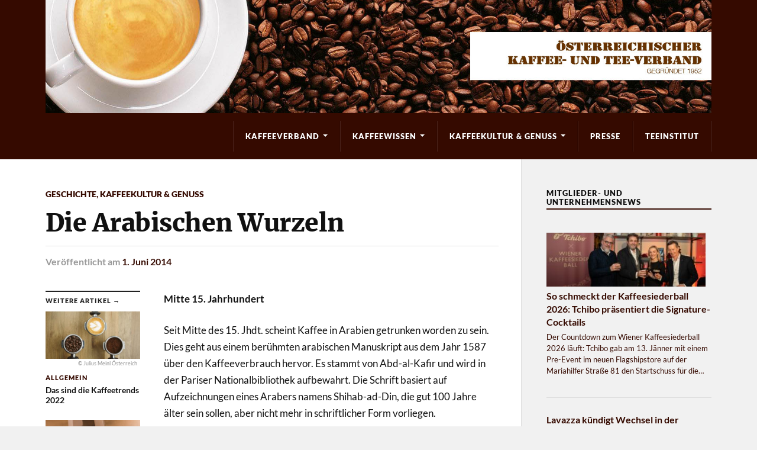

--- FILE ---
content_type: text/html; charset=UTF-8
request_url: https://kaffeeverband.at/arabische-wurzeln-kaffee-im-15-jahrhundert-2/
body_size: 13292
content:
<!DOCTYPE html>

<html class="no-js" lang="de">

	<head profile="http://gmpg.org/xfn/11">
		
		<meta http-equiv="Content-Type" content="text/html; charset=UTF-8" />
		<meta name="viewport" content="width=device-width, initial-scale=1.0, maximum-scale=1.0" >
		 
		<title>Die Arabischen Wurzeln &#8211; kaffeeverband.at</title>
<meta name='robots' content='max-image-preview:large' />
	<style>img:is([sizes="auto" i], [sizes^="auto," i]) { contain-intrinsic-size: 3000px 1500px }</style>
	<script>document.documentElement.className = document.documentElement.className.replace("no-js","js");</script>
<link rel="alternate" type="application/rss+xml" title="kaffeeverband.at &raquo; Feed" href="https://kaffeeverband.at/feed/" />
<script type="text/javascript">
/* <![CDATA[ */
window._wpemojiSettings = {"baseUrl":"https:\/\/s.w.org\/images\/core\/emoji\/16.0.1\/72x72\/","ext":".png","svgUrl":"https:\/\/s.w.org\/images\/core\/emoji\/16.0.1\/svg\/","svgExt":".svg","source":{"concatemoji":"https:\/\/kaffeeverband.at\/wp-includes\/js\/wp-emoji-release.min.js?ver=6.8.3"}};
/*! This file is auto-generated */
!function(s,n){var o,i,e;function c(e){try{var t={supportTests:e,timestamp:(new Date).valueOf()};sessionStorage.setItem(o,JSON.stringify(t))}catch(e){}}function p(e,t,n){e.clearRect(0,0,e.canvas.width,e.canvas.height),e.fillText(t,0,0);var t=new Uint32Array(e.getImageData(0,0,e.canvas.width,e.canvas.height).data),a=(e.clearRect(0,0,e.canvas.width,e.canvas.height),e.fillText(n,0,0),new Uint32Array(e.getImageData(0,0,e.canvas.width,e.canvas.height).data));return t.every(function(e,t){return e===a[t]})}function u(e,t){e.clearRect(0,0,e.canvas.width,e.canvas.height),e.fillText(t,0,0);for(var n=e.getImageData(16,16,1,1),a=0;a<n.data.length;a++)if(0!==n.data[a])return!1;return!0}function f(e,t,n,a){switch(t){case"flag":return n(e,"\ud83c\udff3\ufe0f\u200d\u26a7\ufe0f","\ud83c\udff3\ufe0f\u200b\u26a7\ufe0f")?!1:!n(e,"\ud83c\udde8\ud83c\uddf6","\ud83c\udde8\u200b\ud83c\uddf6")&&!n(e,"\ud83c\udff4\udb40\udc67\udb40\udc62\udb40\udc65\udb40\udc6e\udb40\udc67\udb40\udc7f","\ud83c\udff4\u200b\udb40\udc67\u200b\udb40\udc62\u200b\udb40\udc65\u200b\udb40\udc6e\u200b\udb40\udc67\u200b\udb40\udc7f");case"emoji":return!a(e,"\ud83e\udedf")}return!1}function g(e,t,n,a){var r="undefined"!=typeof WorkerGlobalScope&&self instanceof WorkerGlobalScope?new OffscreenCanvas(300,150):s.createElement("canvas"),o=r.getContext("2d",{willReadFrequently:!0}),i=(o.textBaseline="top",o.font="600 32px Arial",{});return e.forEach(function(e){i[e]=t(o,e,n,a)}),i}function t(e){var t=s.createElement("script");t.src=e,t.defer=!0,s.head.appendChild(t)}"undefined"!=typeof Promise&&(o="wpEmojiSettingsSupports",i=["flag","emoji"],n.supports={everything:!0,everythingExceptFlag:!0},e=new Promise(function(e){s.addEventListener("DOMContentLoaded",e,{once:!0})}),new Promise(function(t){var n=function(){try{var e=JSON.parse(sessionStorage.getItem(o));if("object"==typeof e&&"number"==typeof e.timestamp&&(new Date).valueOf()<e.timestamp+604800&&"object"==typeof e.supportTests)return e.supportTests}catch(e){}return null}();if(!n){if("undefined"!=typeof Worker&&"undefined"!=typeof OffscreenCanvas&&"undefined"!=typeof URL&&URL.createObjectURL&&"undefined"!=typeof Blob)try{var e="postMessage("+g.toString()+"("+[JSON.stringify(i),f.toString(),p.toString(),u.toString()].join(",")+"));",a=new Blob([e],{type:"text/javascript"}),r=new Worker(URL.createObjectURL(a),{name:"wpTestEmojiSupports"});return void(r.onmessage=function(e){c(n=e.data),r.terminate(),t(n)})}catch(e){}c(n=g(i,f,p,u))}t(n)}).then(function(e){for(var t in e)n.supports[t]=e[t],n.supports.everything=n.supports.everything&&n.supports[t],"flag"!==t&&(n.supports.everythingExceptFlag=n.supports.everythingExceptFlag&&n.supports[t]);n.supports.everythingExceptFlag=n.supports.everythingExceptFlag&&!n.supports.flag,n.DOMReady=!1,n.readyCallback=function(){n.DOMReady=!0}}).then(function(){return e}).then(function(){var e;n.supports.everything||(n.readyCallback(),(e=n.source||{}).concatemoji?t(e.concatemoji):e.wpemoji&&e.twemoji&&(t(e.twemoji),t(e.wpemoji)))}))}((window,document),window._wpemojiSettings);
/* ]]> */
</script>
<link rel='stylesheet' id='genesis-blocks-style-css-css' href='https://kaffeeverband.at/wp-content/plugins/genesis-blocks/dist/style-blocks.build.css?ver=1759221424' type='text/css' media='all' />
<style id='wp-emoji-styles-inline-css' type='text/css'>

	img.wp-smiley, img.emoji {
		display: inline !important;
		border: none !important;
		box-shadow: none !important;
		height: 1em !important;
		width: 1em !important;
		margin: 0 0.07em !important;
		vertical-align: -0.1em !important;
		background: none !important;
		padding: 0 !important;
	}
</style>
<link rel='stylesheet' id='wp-block-library-css' href='https://kaffeeverband.at/wp-includes/css/dist/block-library/style.min.css?ver=6.8.3' type='text/css' media='all' />
<style id='classic-theme-styles-inline-css' type='text/css'>
/*! This file is auto-generated */
.wp-block-button__link{color:#fff;background-color:#32373c;border-radius:9999px;box-shadow:none;text-decoration:none;padding:calc(.667em + 2px) calc(1.333em + 2px);font-size:1.125em}.wp-block-file__button{background:#32373c;color:#fff;text-decoration:none}
</style>
<style id='global-styles-inline-css' type='text/css'>
:root{--wp--preset--aspect-ratio--square: 1;--wp--preset--aspect-ratio--4-3: 4/3;--wp--preset--aspect-ratio--3-4: 3/4;--wp--preset--aspect-ratio--3-2: 3/2;--wp--preset--aspect-ratio--2-3: 2/3;--wp--preset--aspect-ratio--16-9: 16/9;--wp--preset--aspect-ratio--9-16: 9/16;--wp--preset--color--black: #111;--wp--preset--color--cyan-bluish-gray: #abb8c3;--wp--preset--color--white: #fff;--wp--preset--color--pale-pink: #f78da7;--wp--preset--color--vivid-red: #cf2e2e;--wp--preset--color--luminous-vivid-orange: #ff6900;--wp--preset--color--luminous-vivid-amber: #fcb900;--wp--preset--color--light-green-cyan: #7bdcb5;--wp--preset--color--vivid-green-cyan: #00d084;--wp--preset--color--pale-cyan-blue: #8ed1fc;--wp--preset--color--vivid-cyan-blue: #0693e3;--wp--preset--color--vivid-purple: #9b51e0;--wp--preset--color--accent: #350a00;--wp--preset--color--dark-gray: #333;--wp--preset--color--medium-gray: #555;--wp--preset--color--light-gray: #777;--wp--preset--gradient--vivid-cyan-blue-to-vivid-purple: linear-gradient(135deg,rgba(6,147,227,1) 0%,rgb(155,81,224) 100%);--wp--preset--gradient--light-green-cyan-to-vivid-green-cyan: linear-gradient(135deg,rgb(122,220,180) 0%,rgb(0,208,130) 100%);--wp--preset--gradient--luminous-vivid-amber-to-luminous-vivid-orange: linear-gradient(135deg,rgba(252,185,0,1) 0%,rgba(255,105,0,1) 100%);--wp--preset--gradient--luminous-vivid-orange-to-vivid-red: linear-gradient(135deg,rgba(255,105,0,1) 0%,rgb(207,46,46) 100%);--wp--preset--gradient--very-light-gray-to-cyan-bluish-gray: linear-gradient(135deg,rgb(238,238,238) 0%,rgb(169,184,195) 100%);--wp--preset--gradient--cool-to-warm-spectrum: linear-gradient(135deg,rgb(74,234,220) 0%,rgb(151,120,209) 20%,rgb(207,42,186) 40%,rgb(238,44,130) 60%,rgb(251,105,98) 80%,rgb(254,248,76) 100%);--wp--preset--gradient--blush-light-purple: linear-gradient(135deg,rgb(255,206,236) 0%,rgb(152,150,240) 100%);--wp--preset--gradient--blush-bordeaux: linear-gradient(135deg,rgb(254,205,165) 0%,rgb(254,45,45) 50%,rgb(107,0,62) 100%);--wp--preset--gradient--luminous-dusk: linear-gradient(135deg,rgb(255,203,112) 0%,rgb(199,81,192) 50%,rgb(65,88,208) 100%);--wp--preset--gradient--pale-ocean: linear-gradient(135deg,rgb(255,245,203) 0%,rgb(182,227,212) 50%,rgb(51,167,181) 100%);--wp--preset--gradient--electric-grass: linear-gradient(135deg,rgb(202,248,128) 0%,rgb(113,206,126) 100%);--wp--preset--gradient--midnight: linear-gradient(135deg,rgb(2,3,129) 0%,rgb(40,116,252) 100%);--wp--preset--font-size--small: 15px;--wp--preset--font-size--medium: 20px;--wp--preset--font-size--large: 24px;--wp--preset--font-size--x-large: 42px;--wp--preset--font-size--normal: 17px;--wp--preset--font-size--larger: 28px;--wp--preset--spacing--20: 0.44rem;--wp--preset--spacing--30: 0.67rem;--wp--preset--spacing--40: 1rem;--wp--preset--spacing--50: 1.5rem;--wp--preset--spacing--60: 2.25rem;--wp--preset--spacing--70: 3.38rem;--wp--preset--spacing--80: 5.06rem;--wp--preset--shadow--natural: 6px 6px 9px rgba(0, 0, 0, 0.2);--wp--preset--shadow--deep: 12px 12px 50px rgba(0, 0, 0, 0.4);--wp--preset--shadow--sharp: 6px 6px 0px rgba(0, 0, 0, 0.2);--wp--preset--shadow--outlined: 6px 6px 0px -3px rgba(255, 255, 255, 1), 6px 6px rgba(0, 0, 0, 1);--wp--preset--shadow--crisp: 6px 6px 0px rgba(0, 0, 0, 1);}:where(.is-layout-flex){gap: 0.5em;}:where(.is-layout-grid){gap: 0.5em;}body .is-layout-flex{display: flex;}.is-layout-flex{flex-wrap: wrap;align-items: center;}.is-layout-flex > :is(*, div){margin: 0;}body .is-layout-grid{display: grid;}.is-layout-grid > :is(*, div){margin: 0;}:where(.wp-block-columns.is-layout-flex){gap: 2em;}:where(.wp-block-columns.is-layout-grid){gap: 2em;}:where(.wp-block-post-template.is-layout-flex){gap: 1.25em;}:where(.wp-block-post-template.is-layout-grid){gap: 1.25em;}.has-black-color{color: var(--wp--preset--color--black) !important;}.has-cyan-bluish-gray-color{color: var(--wp--preset--color--cyan-bluish-gray) !important;}.has-white-color{color: var(--wp--preset--color--white) !important;}.has-pale-pink-color{color: var(--wp--preset--color--pale-pink) !important;}.has-vivid-red-color{color: var(--wp--preset--color--vivid-red) !important;}.has-luminous-vivid-orange-color{color: var(--wp--preset--color--luminous-vivid-orange) !important;}.has-luminous-vivid-amber-color{color: var(--wp--preset--color--luminous-vivid-amber) !important;}.has-light-green-cyan-color{color: var(--wp--preset--color--light-green-cyan) !important;}.has-vivid-green-cyan-color{color: var(--wp--preset--color--vivid-green-cyan) !important;}.has-pale-cyan-blue-color{color: var(--wp--preset--color--pale-cyan-blue) !important;}.has-vivid-cyan-blue-color{color: var(--wp--preset--color--vivid-cyan-blue) !important;}.has-vivid-purple-color{color: var(--wp--preset--color--vivid-purple) !important;}.has-black-background-color{background-color: var(--wp--preset--color--black) !important;}.has-cyan-bluish-gray-background-color{background-color: var(--wp--preset--color--cyan-bluish-gray) !important;}.has-white-background-color{background-color: var(--wp--preset--color--white) !important;}.has-pale-pink-background-color{background-color: var(--wp--preset--color--pale-pink) !important;}.has-vivid-red-background-color{background-color: var(--wp--preset--color--vivid-red) !important;}.has-luminous-vivid-orange-background-color{background-color: var(--wp--preset--color--luminous-vivid-orange) !important;}.has-luminous-vivid-amber-background-color{background-color: var(--wp--preset--color--luminous-vivid-amber) !important;}.has-light-green-cyan-background-color{background-color: var(--wp--preset--color--light-green-cyan) !important;}.has-vivid-green-cyan-background-color{background-color: var(--wp--preset--color--vivid-green-cyan) !important;}.has-pale-cyan-blue-background-color{background-color: var(--wp--preset--color--pale-cyan-blue) !important;}.has-vivid-cyan-blue-background-color{background-color: var(--wp--preset--color--vivid-cyan-blue) !important;}.has-vivid-purple-background-color{background-color: var(--wp--preset--color--vivid-purple) !important;}.has-black-border-color{border-color: var(--wp--preset--color--black) !important;}.has-cyan-bluish-gray-border-color{border-color: var(--wp--preset--color--cyan-bluish-gray) !important;}.has-white-border-color{border-color: var(--wp--preset--color--white) !important;}.has-pale-pink-border-color{border-color: var(--wp--preset--color--pale-pink) !important;}.has-vivid-red-border-color{border-color: var(--wp--preset--color--vivid-red) !important;}.has-luminous-vivid-orange-border-color{border-color: var(--wp--preset--color--luminous-vivid-orange) !important;}.has-luminous-vivid-amber-border-color{border-color: var(--wp--preset--color--luminous-vivid-amber) !important;}.has-light-green-cyan-border-color{border-color: var(--wp--preset--color--light-green-cyan) !important;}.has-vivid-green-cyan-border-color{border-color: var(--wp--preset--color--vivid-green-cyan) !important;}.has-pale-cyan-blue-border-color{border-color: var(--wp--preset--color--pale-cyan-blue) !important;}.has-vivid-cyan-blue-border-color{border-color: var(--wp--preset--color--vivid-cyan-blue) !important;}.has-vivid-purple-border-color{border-color: var(--wp--preset--color--vivid-purple) !important;}.has-vivid-cyan-blue-to-vivid-purple-gradient-background{background: var(--wp--preset--gradient--vivid-cyan-blue-to-vivid-purple) !important;}.has-light-green-cyan-to-vivid-green-cyan-gradient-background{background: var(--wp--preset--gradient--light-green-cyan-to-vivid-green-cyan) !important;}.has-luminous-vivid-amber-to-luminous-vivid-orange-gradient-background{background: var(--wp--preset--gradient--luminous-vivid-amber-to-luminous-vivid-orange) !important;}.has-luminous-vivid-orange-to-vivid-red-gradient-background{background: var(--wp--preset--gradient--luminous-vivid-orange-to-vivid-red) !important;}.has-very-light-gray-to-cyan-bluish-gray-gradient-background{background: var(--wp--preset--gradient--very-light-gray-to-cyan-bluish-gray) !important;}.has-cool-to-warm-spectrum-gradient-background{background: var(--wp--preset--gradient--cool-to-warm-spectrum) !important;}.has-blush-light-purple-gradient-background{background: var(--wp--preset--gradient--blush-light-purple) !important;}.has-blush-bordeaux-gradient-background{background: var(--wp--preset--gradient--blush-bordeaux) !important;}.has-luminous-dusk-gradient-background{background: var(--wp--preset--gradient--luminous-dusk) !important;}.has-pale-ocean-gradient-background{background: var(--wp--preset--gradient--pale-ocean) !important;}.has-electric-grass-gradient-background{background: var(--wp--preset--gradient--electric-grass) !important;}.has-midnight-gradient-background{background: var(--wp--preset--gradient--midnight) !important;}.has-small-font-size{font-size: var(--wp--preset--font-size--small) !important;}.has-medium-font-size{font-size: var(--wp--preset--font-size--medium) !important;}.has-large-font-size{font-size: var(--wp--preset--font-size--large) !important;}.has-x-large-font-size{font-size: var(--wp--preset--font-size--x-large) !important;}
:where(.wp-block-post-template.is-layout-flex){gap: 1.25em;}:where(.wp-block-post-template.is-layout-grid){gap: 1.25em;}
:where(.wp-block-columns.is-layout-flex){gap: 2em;}:where(.wp-block-columns.is-layout-grid){gap: 2em;}
:root :where(.wp-block-pullquote){font-size: 1.5em;line-height: 1.6;}
</style>
<link rel='stylesheet' id='lbwps-styles-photoswipe5-main-css' href='https://kaffeeverband.at/wp-content/plugins/lightbox-photoswipe/assets/ps5/styles/main.css?ver=5.8.2' type='text/css' media='all' />
<link rel='stylesheet' id='media-credit-css' href='https://kaffeeverband.at/wp-content/plugins/media-credit/public/css/media-credit.min.css?ver=4.3.0' type='text/css' media='all' />
<link rel='stylesheet' id='rowling_google_fonts-css' href='https://kaffeeverband.at/wp-content/themes/rowling/assets/css/fonts.css?ver=6.8.3' type='text/css' media='all' />
<link rel='stylesheet' id='rowling_fontawesome-css' href='https://kaffeeverband.at/wp-content/themes/rowling/assets/css/font-awesome.min.css?ver=5.13.0' type='text/css' media='all' />
<link rel='stylesheet' id='rowling_style-css' href='https://kaffeeverband.at/wp-content/themes/kaffeeverband191/style.css?ver=2.1.1' type='text/css' media='all' />
<script type="text/javascript" src="https://kaffeeverband.at/wp-includes/js/jquery/jquery.min.js?ver=3.7.1" id="jquery-core-js"></script>
<script type="text/javascript" src="https://kaffeeverband.at/wp-includes/js/jquery/jquery-migrate.min.js?ver=3.4.1" id="jquery-migrate-js"></script>
<script type="text/javascript" src="https://kaffeeverband.at/wp-content/themes/rowling/assets/js/flexslider.js?ver=1" id="rowling_flexslider-js"></script>
<script type="text/javascript" src="https://kaffeeverband.at/wp-content/themes/rowling/assets/js/doubletaptogo.js?ver=1" id="rowling_doubletap-js"></script>
<link rel="https://api.w.org/" href="https://kaffeeverband.at/wp-json/" /><link rel="alternate" title="JSON" type="application/json" href="https://kaffeeverband.at/wp-json/wp/v2/posts/490" /><link rel="EditURI" type="application/rsd+xml" title="RSD" href="https://kaffeeverband.at/xmlrpc.php?rsd" />
<meta name="generator" content="WordPress 6.8.3" />
<link rel="canonical" href="https://kaffeeverband.at/arabische-wurzeln-kaffee-im-15-jahrhundert-2/" />
<link rel='shortlink' href='https://kaffeeverband.at/?p=490' />
<link rel="alternate" title="oEmbed (JSON)" type="application/json+oembed" href="https://kaffeeverband.at/wp-json/oembed/1.0/embed?url=https%3A%2F%2Fkaffeeverband.at%2Farabische-wurzeln-kaffee-im-15-jahrhundert-2%2F" />
<link rel="alternate" title="oEmbed (XML)" type="text/xml+oembed" href="https://kaffeeverband.at/wp-json/oembed/1.0/embed?url=https%3A%2F%2Fkaffeeverband.at%2Farabische-wurzeln-kaffee-im-15-jahrhundert-2%2F&#038;format=xml" />
<style>
		#category-posts-2-internal ul {padding: 0;}
#category-posts-2-internal .cat-post-item img {max-width: initial; max-height: initial; margin: initial;}
#category-posts-2-internal .cat-post-author {margin-bottom: 0;}
#category-posts-2-internal .cat-post-thumbnail {margin: 5px 10px 5px 0;}
#category-posts-2-internal .cat-post-item:before {content: ""; clear: both;}
#category-posts-2-internal .cat-post-excerpt-more {display: inline-block;}
#category-posts-2-internal .cat-post-item {list-style: none; margin: 3px 0 10px; padding: 3px 0;}
#category-posts-2-internal .cat-post-current .cat-post-title {font-weight: bold; text-transform: uppercase;}
#category-posts-2-internal [class*=cat-post-tax] {font-size: 0.85em;}
#category-posts-2-internal [class*=cat-post-tax] * {display:inline-block;}
#category-posts-2-internal .cat-post-item a:after {content: ""; display: table;	clear: both;}
#category-posts-2-internal .cat-post-item .cat-post-title {overflow: hidden;text-overflow: ellipsis;white-space: initial;display: -webkit-box;-webkit-line-clamp: 2;-webkit-box-orient: vertical;padding-bottom: 0 !important;}
#category-posts-2-internal .cpwp-wrap-text p {display: inline;}
#category-posts-2-internal .cat-post-item .cpwp-wrap-text {overflow: hidden;text-overflow: ellipsis;white-space: initial;display: -webkit-box;-webkit-line-clamp: 4;-webkit-box-orient: vertical;padding-bottom: 0 !important;}
#category-posts-2-internal p.cpwp-excerpt-text {min-width: 120px;}
#category-posts-2-internal .cat-post-item a:after {content: ""; clear: both;}
#category-posts-2-internal .cat-post-thumbnail {display:block; float:left; margin:5px 10px 5px 0;}
#category-posts-2-internal .cat-post-crop {overflow:hidden;display:block;}
#category-posts-2-internal p {margin:5px 0 0 0}
#category-posts-2-internal li > div {margin:5px 0 0 0; clear:both;}
#category-posts-2-internal .dashicons {vertical-align:middle;}
#category-posts-2-internal .cat-post-thumbnail .cat-post-crop img {height: 100px;}
#category-posts-2-internal .cat-post-thumbnail .cat-post-crop img {width: 295px;}
#category-posts-2-internal .cat-post-thumbnail .cat-post-crop img {object-fit: cover; max-width: 100%; display: block;}
#category-posts-2-internal .cat-post-thumbnail .cat-post-crop-not-supported img {width: 100%;}
#category-posts-2-internal .cat-post-thumbnail {max-width:100%;}
#category-posts-2-internal .cat-post-item img {margin: initial;}
#category-posts-2-internal .cat-post-white span {background-color: white;}
#category-posts-2-internal .cat-post-white img {padding-bottom: 0 !important; -webkit-transition: all 0.3s ease; -moz-transition: all 0.3s ease; -ms-transition: all 0.3s ease; -o-transition: all 0.3s ease; transition: all 0.3s ease;}
#category-posts-2-internal .cat-post-white:hover img {opacity: 0.8;}
</style>
		<!-- Customizer CSS --><style type="text/css">a { color:#350a00; }.blog-title a:hover { color:#350a00; }.navigation .section-inner { background-color:#350a00; }.primary-menu ul li:hover > a { color:#350a00; }.search-container .search-button:hover { color:#350a00; }.sticky .sticky-tag { background-color:#350a00; }.sticky .sticky-tag:after { border-right-color:#350a00; }.sticky .sticky-tag:after { border-left-color:#350a00; }.post-categories { color:#350a00; }.single .post-meta a { color:#350a00; }.single .post-meta a:hover { border-bottom-color:#350a00; }.single-post .post-image-caption .fa { color:#350a00; }.related-post .category { color:#350a00; }p.intro { color:#350a00; }blockquote:after { color:#350a00; }fieldset legend { background-color:#350a00; }button, .button, .faux-button, :root .wp-block-button__link, :root .wp-block-file__button, input[type="button"], input[type="reset"], input[type="submit"] { background-color:#350a00; }:root .has-accent-color { color:#350a00; }:root .has-accent-background-color { background-color:#350a00; }.page-edit-link { color:#350a00; }.post-content .page-links a:hover { background-color:#350a00; }.post-tags a:hover { background-color:#350a00; }.post-tags a:hover:before { border-right-color:#350a00; }.post-navigation h4 a:hover { color:#350a00; }.comments-title-container .fa { color:#350a00; }.comment-reply-title .fa { color:#350a00; }.comments .pingbacks li a:hover { color:#350a00; }.comment-header h4 a { color:#350a00; }.bypostauthor .comment-author-icon { background-color:#350a00; }.comments-nav a:hover { color:#350a00; }.pingbacks-title { border-bottom-color:#350a00; }.archive-title { border-bottom-color:#350a00; }.archive-nav a:hover { color:#350a00; }.widget-title { border-bottom-color:#350a00; }.widget-content .textwidget a:hover { color:#350a00; }.widget_archive li a:hover { color:#350a00; }.widget_categories li a:hover { color:#350a00; }.widget_meta li a:hover { color:#350a00; }.widget_nav_menu li a:hover { color:#350a00; }.widget_rss .widget-content ul a.rsswidget:hover { color:#350a00; }#wp-calendar thead th { color:#350a00; }#wp-calendar tfoot a:hover { color:#350a00; }.widget .tagcloud a:hover { background-color:#350a00; }.widget .tagcloud a:hover:before { border-right-color:#350a00; }.footer .widget .tagcloud a:hover { background-color:#350a00; }.footer .widget .tagcloud a:hover:before { border-right-color:#350a00; }.wrapper .search-button:hover { color:#350a00; }.to-the-top { background-color:#350a00; }.credits .copyright a:hover { color:#350a00; }.nav-toggle { background-color:#350a00; }.mobile-menu { background-color:#350a00; }</style><!--/Customizer CSS-->		<style type="text/css" id="wp-custom-css">
			.post-title {
	font-size: 1.3em;
	letter-spacing: -0.5px;
}

.post-title a {
	color: #350a00;
}
.post-categories {
	font-size: 0.7rem;
	letter-spacing:0;
}

.front-page-excerpt {
	font-family: 'Lato', sans-serif;
	font-size: 1rem;
	padding-top: 1em;
	padding-bottom: 1em;
	line-height: 1.2em;
  color: #350a00;
}


.cat-post-title {
	display: inline-flex !important;
	font-weight: bold;
}

#category-posts-2-internal .cat-post-item {
	padding-top: 1em;
}

.cat-post-item p {
	font-size: 0.8em;
	padding-bottom: 2em;
}

.header {
	padding: 0;
	background-color: #350a00;
}

.header-inner {
	width: 100%;
  margin: 0 auto;
	}

.navigation {
background-color: #350a00;
}

.primary-menu {
	float: right;
}

.attribution {
	display:none;
}
.post-author {
	display:none;
}
.post-meta-author {
	display:none;
}

.media-credit {
	font-size:0.5em;
	text-shadow:0px 0px 1px white;
}

@media screen and (max-width: 850px){
.nav-toggle {
	left: 5%;
	right: unset;
}
.section-inner, .header {
    max-width: 100%;
}
}

.type-page.single-post .post-inner {
	padding-left: 0;
}

.wp-block-image {
	display:flex;
}

.wp-block-gallery figcaption {
	display: none;
}

.single-post .post-image-caption {
	font-size: 0.7em;
	font-weight: 300;
}

ul.primary-menu, ul.sub-menu {
	list-style-type: none;
}

div.cpwp-wrap-text-stage {
	margin-bottom: 2em; !important
}		</style>
			
	</head>
	
	<body class="wp-singular post-template-default single single-post postid-490 single-format-standard wp-theme-rowling wp-child-theme-kaffeeverband191">
		
				
		<div class="search-container">
			
			<div class="section-inner">
			
				<form method="get" class="search-form" id="search-form" action="https://kaffeeverband.at/">
	<input type="search" class="search-field" placeholder="Suchformular" name="s" id="s" /> 
	<button type="submit" class="search-button"><div class="fa fw fa-search"></div></button>
</form>			
			</div><!-- .section-inner -->
			
		</div><!-- .search-container -->
		
		<div class="header-wrapper">
		
			<div class="header">
					
				<div class="section-inner">
				
									
				        <a class="blog-logo" href='https://kaffeeverband.at/' title='kaffeeverband.at &mdash; Die Homepage des österreichischen Kaffeeverbands.' rel='home'>
				        	<img src='https://kaffeeverband.at/wp-content/uploads/sites/2/2015/06/top_back2.jpg' alt='kaffeeverband.at'>
				        </a>
				
										
					<div class="nav-toggle">
						
						<div class="bars">
							<div class="bar"></div>
							<div class="bar"></div>
							<div class="bar"></div>
						</div>
						
					</div><!-- .nav-toggle -->
				
				</div><!-- .section-inner -->
				
			</div><!-- .header -->
			
			<div class="navigation">
				
				<div class="section-inner">
					
					<ul class="primary-menu">
						
						<li id="menu-item-3373" class="menu-item menu-item-type-post_type menu-item-object-page menu-item-has-children menu-item-3373"><a href="https://kaffeeverband.at/kaffeeverband/">Kaffeeverband</a>
<ul class="sub-menu">
	<li id="menu-item-3379" class="menu-item menu-item-type-post_type menu-item-object-page menu-item-3379"><a href="https://kaffeeverband.at/kaffeeverband/geschichte/">Geschichte</a></li>
	<li id="menu-item-3374" class="menu-item menu-item-type-post_type menu-item-object-page menu-item-3374"><a href="https://kaffeeverband.at/kaffeeverband/aufgaben-ziele/">Aufgaben &amp; Ziele</a></li>
	<li id="menu-item-3378" class="menu-item menu-item-type-post_type menu-item-object-page menu-item-3378"><a href="https://kaffeeverband.at/kaffeeverband/mitglieder/">Mitglieder</a></li>
	<li id="menu-item-3375" class="menu-item menu-item-type-post_type menu-item-object-page menu-item-3375"><a href="https://kaffeeverband.at/kaffeeverband/ehrenmitglieder/">Ehrenmitglieder</a></li>
	<li id="menu-item-3376" class="menu-item menu-item-type-post_type menu-item-object-page menu-item-3376"><a href="https://kaffeeverband.at/kaffeeverband/funktionare/">Funktionäre</a></li>
	<li id="menu-item-3377" class="menu-item menu-item-type-post_type menu-item-object-page menu-item-3377"><a href="https://kaffeeverband.at/kaffeeverband/kontakt/">Kontakt</a></li>
	<li id="menu-item-3382" class="menu-item menu-item-type-post_type menu-item-object-page menu-item-3382"><a href="https://kaffeeverband.at/impressum/">Impressum</a></li>
</ul>
</li>
<li id="menu-item-3352" class="menu-item menu-item-type-taxonomy menu-item-object-category menu-item-has-children menu-item-3352"><a href="https://kaffeeverband.at/category/kaffeewissen/">Kaffeewissen</a>
<ul class="sub-menu">
	<li id="menu-item-3353" class="menu-item menu-item-type-taxonomy menu-item-object-category menu-item-3353"><a href="https://kaffeeverband.at/category/kaffeewissen/gesundheit/">Gesundheit</a></li>
	<li id="menu-item-3354" class="menu-item menu-item-type-taxonomy menu-item-object-category menu-item-3354"><a href="https://kaffeeverband.at/category/kaffeewissen/inhaltsstoffe/">Inhaltsstoffe</a></li>
	<li id="menu-item-3355" class="menu-item menu-item-type-taxonomy menu-item-object-category menu-item-3355"><a href="https://kaffeeverband.at/category/kaffeewissen/kaffeepflanze/">Kaffeepflanze</a></li>
	<li id="menu-item-3357" class="menu-item menu-item-type-taxonomy menu-item-object-category menu-item-3357"><a href="https://kaffeeverband.at/category/kaffeewissen/kaffeeanbau/">Kaffeeanbau</a></li>
	<li id="menu-item-3356" class="menu-item menu-item-type-taxonomy menu-item-object-category menu-item-3356"><a href="https://kaffeeverband.at/category/kaffeewissen/ernte-aufbereitung/">Ernte &amp; Aufbereitung</a></li>
	<li id="menu-item-3358" class="menu-item menu-item-type-taxonomy menu-item-object-category menu-item-3358"><a href="https://kaffeeverband.at/category/kaffeewissen/verarbeitung-roestung/">Verarbeitung &amp; Röstung</a></li>
	<li id="menu-item-3359" class="menu-item menu-item-type-taxonomy menu-item-object-category menu-item-3359"><a href="https://kaffeeverband.at/category/kaffeewissen/faq/">FAQ</a></li>
	<li id="menu-item-3360" class="menu-item menu-item-type-taxonomy menu-item-object-category menu-item-3360"><a href="https://kaffeeverband.at/category/kaffeewissen/zertifizierungen/">Zertifizierungen</a></li>
</ul>
</li>
<li id="menu-item-3380" class="menu-item menu-item-type-post_type menu-item-object-page menu-item-has-children menu-item-3380"><a href="https://kaffeeverband.at/kaffeekultur-genuss/">Kaffeekultur &amp; Genuss</a>
<ul class="sub-menu">
	<li id="menu-item-3362" class="menu-item menu-item-type-taxonomy menu-item-object-category menu-item-3362"><a href="https://kaffeeverband.at/category/kaffeetrends/">Kaffeetrends</a></li>
	<li id="menu-item-3361" class="menu-item menu-item-type-taxonomy menu-item-object-category current-post-ancestor current-menu-parent current-post-parent menu-item-3361"><a href="https://kaffeeverband.at/category/geschichte-des-kaffees/">Geschichte</a></li>
	<li id="menu-item-3363" class="menu-item menu-item-type-taxonomy menu-item-object-category menu-item-3363"><a href="https://kaffeeverband.at/category/zubereitung/">Zubereitung</a></li>
	<li id="menu-item-3365" class="menu-item menu-item-type-taxonomy menu-item-object-category menu-item-3365"><a href="https://kaffeeverband.at/category/rezepte/">Rezepte</a></li>
	<li id="menu-item-3364" class="menu-item menu-item-type-taxonomy menu-item-object-category menu-item-3364"><a href="https://kaffeeverband.at/category/kaffee-in-oesterreich/">Kaffee in Österreich</a></li>
</ul>
</li>
<li id="menu-item-4589" class="menu-item menu-item-type-taxonomy menu-item-object-category menu-item-4589"><a href="https://kaffeeverband.at/category/presseinformationen/">Presse</a></li>
<li id="menu-item-3367" class="menu-item menu-item-type-custom menu-item-object-custom menu-item-3367"><a href="http://teeverband.at">Teeinstitut</a></li>
															
					</ul>
					
					<div class="clear"></div>
					
				</div>
				
			</div><!-- .navigation -->
				
			<ul class="mobile-menu">
				
				<li class="menu-item menu-item-type-post_type menu-item-object-page menu-item-has-children menu-item-3373"><a href="https://kaffeeverband.at/kaffeeverband/">Kaffeeverband</a>
<ul class="sub-menu">
	<li class="menu-item menu-item-type-post_type menu-item-object-page menu-item-3379"><a href="https://kaffeeverband.at/kaffeeverband/geschichte/">Geschichte</a></li>
	<li class="menu-item menu-item-type-post_type menu-item-object-page menu-item-3374"><a href="https://kaffeeverband.at/kaffeeverband/aufgaben-ziele/">Aufgaben &amp; Ziele</a></li>
	<li class="menu-item menu-item-type-post_type menu-item-object-page menu-item-3378"><a href="https://kaffeeverband.at/kaffeeverband/mitglieder/">Mitglieder</a></li>
	<li class="menu-item menu-item-type-post_type menu-item-object-page menu-item-3375"><a href="https://kaffeeverband.at/kaffeeverband/ehrenmitglieder/">Ehrenmitglieder</a></li>
	<li class="menu-item menu-item-type-post_type menu-item-object-page menu-item-3376"><a href="https://kaffeeverband.at/kaffeeverband/funktionare/">Funktionäre</a></li>
	<li class="menu-item menu-item-type-post_type menu-item-object-page menu-item-3377"><a href="https://kaffeeverband.at/kaffeeverband/kontakt/">Kontakt</a></li>
	<li class="menu-item menu-item-type-post_type menu-item-object-page menu-item-3382"><a href="https://kaffeeverband.at/impressum/">Impressum</a></li>
</ul>
</li>
<li class="menu-item menu-item-type-taxonomy menu-item-object-category menu-item-has-children menu-item-3352"><a href="https://kaffeeverband.at/category/kaffeewissen/">Kaffeewissen</a>
<ul class="sub-menu">
	<li class="menu-item menu-item-type-taxonomy menu-item-object-category menu-item-3353"><a href="https://kaffeeverband.at/category/kaffeewissen/gesundheit/">Gesundheit</a></li>
	<li class="menu-item menu-item-type-taxonomy menu-item-object-category menu-item-3354"><a href="https://kaffeeverband.at/category/kaffeewissen/inhaltsstoffe/">Inhaltsstoffe</a></li>
	<li class="menu-item menu-item-type-taxonomy menu-item-object-category menu-item-3355"><a href="https://kaffeeverband.at/category/kaffeewissen/kaffeepflanze/">Kaffeepflanze</a></li>
	<li class="menu-item menu-item-type-taxonomy menu-item-object-category menu-item-3357"><a href="https://kaffeeverband.at/category/kaffeewissen/kaffeeanbau/">Kaffeeanbau</a></li>
	<li class="menu-item menu-item-type-taxonomy menu-item-object-category menu-item-3356"><a href="https://kaffeeverband.at/category/kaffeewissen/ernte-aufbereitung/">Ernte &amp; Aufbereitung</a></li>
	<li class="menu-item menu-item-type-taxonomy menu-item-object-category menu-item-3358"><a href="https://kaffeeverband.at/category/kaffeewissen/verarbeitung-roestung/">Verarbeitung &amp; Röstung</a></li>
	<li class="menu-item menu-item-type-taxonomy menu-item-object-category menu-item-3359"><a href="https://kaffeeverband.at/category/kaffeewissen/faq/">FAQ</a></li>
	<li class="menu-item menu-item-type-taxonomy menu-item-object-category menu-item-3360"><a href="https://kaffeeverband.at/category/kaffeewissen/zertifizierungen/">Zertifizierungen</a></li>
</ul>
</li>
<li class="menu-item menu-item-type-post_type menu-item-object-page menu-item-has-children menu-item-3380"><a href="https://kaffeeverband.at/kaffeekultur-genuss/">Kaffeekultur &amp; Genuss</a>
<ul class="sub-menu">
	<li class="menu-item menu-item-type-taxonomy menu-item-object-category menu-item-3362"><a href="https://kaffeeverband.at/category/kaffeetrends/">Kaffeetrends</a></li>
	<li class="menu-item menu-item-type-taxonomy menu-item-object-category current-post-ancestor current-menu-parent current-post-parent menu-item-3361"><a href="https://kaffeeverband.at/category/geschichte-des-kaffees/">Geschichte</a></li>
	<li class="menu-item menu-item-type-taxonomy menu-item-object-category menu-item-3363"><a href="https://kaffeeverband.at/category/zubereitung/">Zubereitung</a></li>
	<li class="menu-item menu-item-type-taxonomy menu-item-object-category menu-item-3365"><a href="https://kaffeeverband.at/category/rezepte/">Rezepte</a></li>
	<li class="menu-item menu-item-type-taxonomy menu-item-object-category menu-item-3364"><a href="https://kaffeeverband.at/category/kaffee-in-oesterreich/">Kaffee in Österreich</a></li>
</ul>
</li>
<li class="menu-item menu-item-type-taxonomy menu-item-object-category menu-item-4589"><a href="https://kaffeeverband.at/category/presseinformationen/">Presse</a></li>
<li class="menu-item menu-item-type-custom menu-item-object-custom menu-item-3367"><a href="http://teeverband.at">Teeinstitut</a></li>
				
			</ul><!-- .mobile-menu -->
				
		</div><!-- .header-wrapper -->
<div class="wrapper section-inner">
	
	<div class="content">
												        
				
			<div id="post-490" class="single post-490 post type-post status-publish format-standard hentry category-geschichte-des-kaffees category-kaffeekultur-genuss tag-geschichte-des-kaffees">
				
				<div class="post-header">
										
											<p class="post-categories"><a href="https://kaffeeverband.at/category/geschichte-des-kaffees/" rel="category tag">Geschichte</a>, <a href="https://kaffeeverband.at/category/kaffeekultur-genuss/" rel="category tag">Kaffeekultur &amp; Genuss</a></p>
										
											
						<h1 class="post-title">Die Arabischen Wurzeln</h1>					    
										
					<div class="post-meta">

						<span class="resp">Veröffentlicht</span> <span class="post-meta-author">von <a href="https://kaffeeverband.at/author/markus/">markus</a></span> <span class="post-meta-date">am <a href="https://kaffeeverband.at/arabische-wurzeln-kaffee-im-15-jahrhundert-2/">1. Juni 2014</a></span> 
						
					</div><!-- .post-meta -->
					
				</div><!-- .post-header -->
				
								
				<div class="clear"></div>
				
						
		<div class="related-posts">
			
			<p class="related-posts-title">Weitere Artikel &rarr;</p>
			
			<div class="row">
							
								
						<a class="related-post" href="https://kaffeeverband.at/das-sind-die-kaffeetrends-2022/">
							
															
								<img width="400" height="200" src="https://kaffeeverband.at/wp-content/uploads/sites/2/2022/01/Siebtraeger-02-©-Julius-Meinl-Oesterreich-kl02--400x200.jpg" class="attachment-post-image-thumb size-post-image-thumb wp-post-image" alt="" decoding="async" fetchpriority="high" /><span class="media-credit"  style="max-width: 400px">© Julius Meinl Österreich</span>								
														
							<p class="category">
								Allgemein							</p>
					
							<h3 class="title">Das sind die Kaffeetrends 2022</h3>
								
						</a>
					
										
						<a class="related-post" href="https://kaffeeverband.at/die-vielfalt-der-zubereitung/">
							
															
								<img width="400" height="200" src="https://kaffeeverband.at/wp-content/uploads/sites/2/2014/07/R_K_B_by_Rainer-Sturm_pixelio.de_-400x200.jpg" class="attachment-post-image-thumb size-post-image-thumb wp-post-image" alt="" decoding="async" /><span class="media-credit"  style="max-width: 400px">markus</span>								
														
							<p class="category">
								Kaffeekultur &amp; Genuss							</p>
					
							<h3 class="title">Die Vielfalt der Zubereitung</h3>
								
						</a>
					
										
						<a class="related-post" href="https://kaffeeverband.at/eiskalter-kaffeegenuss/">
							
															
								<img width="400" height="200" src="https://kaffeeverband.at/wp-content/uploads/sites/2/2014/06/Eiskaffee-01-©-fredredhat-Fotolia.com_-400x200.jpg" class="attachment-post-image-thumb size-post-image-thumb wp-post-image" alt="" decoding="async" /><span class="media-credit"  style="max-width: 400px">© fotolia.com / fredredhat</span>								
														
							<p class="category">
								Kaffeekultur &amp; Genuss							</p>
					
							<h3 class="title">Eiskalter Kaffeegenuss</h3>
								
						</a>
					
									
			</div><!-- .row -->

		</div><!-- .related-posts -->
		
								
				<div class="post-inner">
	
					<div class="post-content">
					
						<p><strong>Mitte 15. Jahrhundert</strong></p>
<p>Seit Mitte des 15. Jhdt. scheint Kaffee in Arabien getrunken worden zu sein. Dies geht aus einem berühmten arabischen Manuskript aus dem Jahr 1587 über den Kaffeeverbrauch hervor. Es stammt von Abd-al-Kafir und wird in der Pariser Nationalbibliothek aufbewahrt. Die Schrift basiert auf Aufzeichnungen eines Arabers namens Shihab-ad-Din, die gut 100 Jahre älter sein sollen, aber nicht mehr in schriftlicher Form vorliegen.</p>
<p>Ein anderer zeitgenössischer Bericht wird so interpretiert, dass der Scheich Gemaleddin, Mufti zu Aden, im Jahr 1454 in Jemen Kaffeekulturen anlegen ließ, für die Arabica-Pflanzen bzw. Samen aus den abessinischen Bergen geholt worden waren. <a href="https://kaffeeteeverband.at/kaffee/wp-content/uploads/sites/2/2014/06/Kaffee-Scheich.jpg" data-lbwps-width="170" data-lbwps-height="255" data-lbwps-srcsmall="https://kaffeeteeverband.at/kaffee/wp-content/uploads/sites/2/2014/06/Kaffee-Scheich.jpg"><img loading="lazy" decoding="async" class="alignright size-full wp-image-491" src="https://kaffeeteeverband.at/kaffee/wp-content/uploads/sites/2/2014/06/Kaffee-Scheich.jpg" alt="Kaffee Scheich" width="170" height="255" /></a></p>
<p><strong>2. Hälfte 15. Jahrhundert</strong></p>
<p>In diesem Zeitabschnitt eroberte die Kaffeebohne über Mekka und Medina das arabische Großreich und gelangte beispielsweise im Jahr 1510 nach Kairo. Gerade die unzähligen Pilger, die das Heiligtum der Mohammedaner in Mekka besuchten, dürften die Kunde von dem neuen Getränk verbreitet haben.</p>
<p><strong>1511</strong></p>
<p>Ein Zeichen für die Popularität des Kaffeegenusses in Arabien war, dass Anfang des 16. Jh. ein großer Streit über die Nützlichkeit oder Schädlichkeit des Kaffeetrinkens entbrannte. Dieser politisch-religiös motivierte Kampf führte 1511 zur Schließung der Kaffeeschänken in Mekka durch Khair-Beg, dem Statthalter des ägyptischen Sultans. Er wollte Neuerungen durchführen und wurde deshalb vom Volk verspottet. Seine Nachforschungen ergaben, dass es immer die Kaffeetrinker waren, die diese „Scherze&#8220; über ihn unter das Volk brachten. Außerdem soll er jeglichem Sinnesgenuss abhold gewesen sein. Der Sultan von Ägypten hob dieses Verbot jedoch zur Freude der Kaffeetrinker wieder auf.</p>
<p><strong>1517</strong></p>
<p>Von nun an sollten die Türken über einen Zeitraum von rund 100 Jahren die Ausbreitung des Kaffees<img loading="lazy" decoding="async" class="alignright size-medium wp-image-492" src="http://www.kaffeeteeverband.at/wp-content/uploads/2014/06/türken-160x300.gif" alt="türken" width="160" height="300" /> zu ihrer Sache machen. Sultan Selim I., Herrscher über das Osmanische Reich, hatte sich Syrien, Jemen und Ägypten einverleibt. Im Jahre 1517 war die letzte Bastion, das Kalifat Kairo, gefallen. Mekka und Medina kamen zum gleichen Zeitpunkt unter türkische Herrschaft</p>
						
											
					</div>
					
					<div class="clear"></div>

										
						<div class="post-tags">
							
							<a href="https://kaffeeverband.at/tag/geschichte-des-kaffees/" rel="tag">Geschichte</a>							
						</div>
					
										
					<div class="post-author">
						
						<a class="avatar" href="https://kaffeeverband.at/author/markus/">
														
							<img alt='' src='https://secure.gravatar.com/avatar/a20555854214720c732aa2ab5a3bc056449d0bc527ef8928d45b4b2df9142b84?s=100&#038;d=mm&#038;r=g' srcset='https://secure.gravatar.com/avatar/a20555854214720c732aa2ab5a3bc056449d0bc527ef8928d45b4b2df9142b84?s=200&#038;d=mm&#038;r=g 2x' class='avatar avatar-100 photo' height='100' width='100' loading='lazy' decoding='async'/>							
						</a>
						
						<h4 class="title"><a href="https://kaffeeverband.at/author/markus/">markus</a></h4>
						
						
					</div><!-- .post-author -->
					
							
		<div class="related-posts">
			
			<p class="related-posts-title">Weitere Artikel &rarr;</p>
			
			<div class="row">
							
								
						<a class="related-post" href="https://kaffeeverband.at/das-sind-die-kaffeetrends-2022/">
							
															
								<img width="400" height="200" src="https://kaffeeverband.at/wp-content/uploads/sites/2/2022/01/Siebtraeger-02-©-Julius-Meinl-Oesterreich-kl02--400x200.jpg" class="attachment-post-image-thumb size-post-image-thumb wp-post-image" alt="" decoding="async" loading="lazy" /><span class="media-credit"  style="max-width: 400px">© Julius Meinl Österreich</span>								
														
							<p class="category">
								Allgemein							</p>
					
							<h3 class="title">Das sind die Kaffeetrends 2022</h3>
								
						</a>
					
										
						<a class="related-post" href="https://kaffeeverband.at/die-vielfalt-der-zubereitung/">
							
															
								<img width="400" height="200" src="https://kaffeeverband.at/wp-content/uploads/sites/2/2014/07/R_K_B_by_Rainer-Sturm_pixelio.de_-400x200.jpg" class="attachment-post-image-thumb size-post-image-thumb wp-post-image" alt="" decoding="async" loading="lazy" /><span class="media-credit"  style="max-width: 400px">markus</span>								
														
							<p class="category">
								Kaffeekultur &amp; Genuss							</p>
					
							<h3 class="title">Die Vielfalt der Zubereitung</h3>
								
						</a>
					
										
						<a class="related-post" href="https://kaffeeverband.at/eiskalter-kaffeegenuss/">
							
															
								<img width="400" height="200" src="https://kaffeeverband.at/wp-content/uploads/sites/2/2014/06/Eiskaffee-01-©-fredredhat-Fotolia.com_-400x200.jpg" class="attachment-post-image-thumb size-post-image-thumb wp-post-image" alt="" decoding="async" loading="lazy" /><span class="media-credit"  style="max-width: 400px">© fotolia.com / fredredhat</span>								
														
							<p class="category">
								Kaffeekultur &amp; Genuss							</p>
					
							<h3 class="title">Eiskalter Kaffeegenuss</h3>
								
						</a>
					
									
			</div><!-- .row -->

		</div><!-- .related-posts -->
		
											
				</div><!-- .post-inner -->
				
				<div class="clear"></div>
				
			</div><!-- .post -->
			
													                        
		    
	
	</div><!-- .content -->
	
	<div class="sidebar">

	<div id="category-posts-2" class="widget cat-post-widget"><div class="widget-content"><h3 class="widget-title">Mitglieder- und Unternehmensnews</h3><ul id="category-posts-2-internal" class="category-posts-internal">
<li class='cat-post-item'><a class="cat-post-everything-is-link" href="https://kaffeeverband.at/so-schmeckt-der-kaffeesiederball-2026-tchibo-praesentiert-die-signature-cocktails/" title=""><div><span class="cat-post-thumbnail cat-post-white"><span class="cat-post-crop cat-post-format cat-post-format-standard"><img width="295" height="100" src="https://kaffeeverband.at/wp-content/uploads/sites/2/2026/01/Kaffeesiederball-4-300x225.jpg" class="attachment-medium size-medium wp-post-image" alt="" data-cat-posts-width="295" data-cat-posts-height="100" loading="lazy" /></span></span>
<span class="cat-post-title">So schmeckt der Kaffeesiederball 2026: Tchibo präsentiert die Signature-Cocktails</span></div><div>
<p class="cpwp-excerpt-text">Der Countdown zum Wiener Kaffeesiederball 2026 läuft: Tchibo gab am 13. Jänner mit einem Pre-Event im neuen Flagshipstore auf der Mariahilfer Straße 81 den Startschuss für die Ballpartnerschaft. In entspannter Atmosphäre mit DJ-Sounds und Live-Violine präsentierte der Röstkaffeemarktführer zusammen mit dem Wiener <span class="cat-post-excerpt-more">&#8230;</span></p></div></a></li><li class='cat-post-item'><a class="cat-post-everything-is-link" href="https://kaffeeverband.at/lavazza-kuendigt-wechsel-in-der-geschaeftsfuehrung-der-region-dach-polen-an/" title=""><div><span class="cat-post-title">Lavazza kündigt Wechsel in der Geschäftsführung der Region DACH &amp; Polen an</span></div><div>
<p class="cpwp-excerpt-text">Nach knapp sieben Jahren an der Spitze von Lavazza in Deutschland, Österreich, der Schweiz (DACH) und Polen verlässt Geschäftsführerin Susanne Wege das Unternehmen, um sich einer neuen beruflichen Herausforderung zuzuwenden.</p></div></a></li><li class='cat-post-item'><a class="cat-post-everything-is-link" href="https://kaffeeverband.at/cafeco-eroeffnet-zentrales-technik-center-in-tschechien/" title=""><div><span class="cat-post-thumbnail cat-post-white"><span class="cat-post-crop cat-post-format cat-post-format-standard"><img width="295" height="100" src="https://kaffeeverband.at/wp-content/uploads/sites/2/2026/01/Foto_1-300x201.jpg" class="attachment-medium size-medium wp-post-image" alt="" data-cat-posts-width="295" data-cat-posts-height="100" loading="lazy" /></span></span>
<span class="cat-post-title">café+co eröffnet zentrales Technik-Center in Tschechien </span></div><div>
<p class="cpwp-excerpt-text">Neues Kompetenzzentrum testet Automatenlösungen, Paymentsysteme und Telemetrie und definiert Service- und Technikstandards für die gesamte café+co Gruppe.</p></div></a></li><li class='cat-post-item'><a class="cat-post-everything-is-link" href="https://kaffeeverband.at/delonghi-ueberzeugt-im-konsument-test-magnifica-evo-next-ist-preis-leistungs-sieger-2025/" title=""><div><span class="cat-post-thumbnail cat-post-white"><span class="cat-post-crop cat-post-format cat-post-format-standard"><img width="295" height="100" src="https://kaffeeverband.at/wp-content/uploads/sites/2/2026/01/Bildschirmfoto_2026-01-13_um_14.25.49-300x185.png" class="attachment-medium size-medium wp-post-image" alt="" data-cat-posts-width="295" data-cat-posts-height="100" loading="lazy" /></span></span>
<span class="cat-post-title">De&#8217;Longhi überzeugt im Konsument-Test: Magnifica Evo Next ist Preis-Leistungs-Sieger 2025</span></div><div>
<p class="cpwp-excerpt-text">Im aktuellen Kaffeevollautomaten-Test des Verbrauchermagazins Konsument und dem VKI konnte De&#8217;Longhi erneut überzeugen: Die Magnifica Evo Next wurde als Preis-Leistungs-Sieger ausgezeichnet und präsentiert sich damit als ideale Wahl für alle, die erstklassigen Kaffeegenuss zu einem fairen Preis suchen.</p></div></a></li><li class='cat-post-item'><a class="cat-post-everything-is-link" href="https://kaffeeverband.at/dedica-duo-von-delonghi-jetzt-neu-mit-cold-brew-2/" title=""><div><span class="cat-post-thumbnail cat-post-white"><span class="cat-post-crop cat-post-format cat-post-format-standard"><img width="295" height="100" src="https://kaffeeverband.at/wp-content/uploads/sites/2/2025/12/Dedica-Duo-Visual_03-300x200.jpg" class="attachment-medium size-medium wp-post-image" alt="" data-cat-posts-width="295" data-cat-posts-height="100" loading="lazy" /></span></span>
<span class="cat-post-title">Dedica Duo von De’Longhi – jetzt neu mit Cold Brew</span></div><div>
<p class="cpwp-excerpt-text">De’Longhi präsentiert die neue Dedica Duo – die Espressomaschine, die modernste Technologie mit elegantem und auffälligem Design vereint. Sie ist die ideale Wahl für alle Kaffeeliebhaber:innen, die Wert auf Qualität und Vielseitigkeit legen. Die vier edlen Farbvarianten – Weiß, Metall, Pink und <span class="cat-post-excerpt-more">&#8230;</span></p></div></a></li></ul>
</div></div><div id="search-2" class="widget widget_search"><div class="widget-content"><form method="get" class="search-form" id="search-form" action="https://kaffeeverband.at/">
	<input type="search" class="search-field" placeholder="Suchformular" name="s" id="s" /> 
	<button type="submit" class="search-button"><div class="fa fw fa-search"></div></button>
</form></div></div>
</div>	
	<div class="clear"></div>
	
</div><!-- .wrapper -->
		
<div class="credits">
			
	<div class="section-inner">
		
		<a href="#" class="to-the-top" title="Nach oben">
            <div class="fa fw fa-angle-up"></div>
        </a>
		
		<p class="copyright">&copy; 2026 <a href="https://kaffeeverband.at/" title="kaffeeverband.at &mdash; Die Homepage des österreichischen Kaffeeverbands." rel="home">kaffeeverband.at</a></p>
		
		<p class="attribution">Theme von <a href="http://www.andersnoren.se">Anders Nor&eacute;n</a></p>
		
	</div><!-- .section-inner -->
	
</div><!-- .credits -->

<script type="speculationrules">
{"prefetch":[{"source":"document","where":{"and":[{"href_matches":"\/*"},{"not":{"href_matches":["\/wp-*.php","\/wp-admin\/*","\/wp-content\/uploads\/sites\/2\/*","\/wp-content\/*","\/wp-content\/plugins\/*","\/wp-content\/themes\/kaffeeverband191\/*","\/wp-content\/themes\/rowling\/*","\/*\\?(.+)"]}},{"not":{"selector_matches":"a[rel~=\"nofollow\"]"}},{"not":{"selector_matches":".no-prefetch, .no-prefetch a"}}]},"eagerness":"conservative"}]}
</script>
	<script type="text/javascript">
		function genesisBlocksShare( url, title, w, h ){
			var left = ( window.innerWidth / 2 )-( w / 2 );
			var top  = ( window.innerHeight / 2 )-( h / 2 );
			return window.open(url, title, 'toolbar=no, location=no, directories=no, status=no, menubar=no, scrollbars=no, resizable=no, copyhistory=no, width=600, height=600, top='+top+', left='+left);
		}
	</script>
	<script type="text/javascript" id="lbwps-photoswipe5-js-extra">
/* <![CDATA[ */
var lbwpsOptions = {"label_facebook":"Auf Facebook teilen","label_twitter":"Tweet","label_pinterest":"Auf Pinterest merken","label_download":"Bild herunterladen","label_copyurl":"Bild-URL kopieren","label_ui_close":"Schlie\u00dfen [Esc]","label_ui_zoom":"Zoom","label_ui_prev":"Vorheriges [\u2190]","label_ui_next":"N\u00e4chstes [\u2192]","label_ui_error":"Das Bild kann nicht geladen werden","label_ui_fullscreen":"Vollbild umschalten [F]","label_ui_download":"Bild herunterladen","share_facebook":"1","share_twitter":"1","share_pinterest":"1","share_download":"1","share_direct":"0","share_copyurl":"0","close_on_drag":"1","history":"1","show_counter":"1","show_fullscreen":"1","show_download":"0","show_zoom":"1","show_caption":"1","loop":"1","pinchtoclose":"1","taptotoggle":"1","close_on_click":"1","fulldesktop":"0","use_alt":"0","usecaption":"1","desktop_slider":"1","share_custom_label":"","share_custom_link":"","wheelmode":"close","spacing":"12","idletime":"4000","hide_scrollbars":"1","caption_type":"overlay","bg_opacity":"100","padding_left":"0","padding_top":"0","padding_right":"0","padding_bottom":"0"};
/* ]]> */
</script>
<script type="module" src="https://kaffeeverband.at/wp-content/plugins/lightbox-photoswipe/assets/ps5/frontend.min.js?ver=5.8.2"></script><script type="text/javascript" src="https://kaffeeverband.at/wp-content/plugins/genesis-blocks/dist/assets/js/dismiss.js?ver=1759221424" id="genesis-blocks-dismiss-js-js"></script>
<script type="text/javascript" src="https://kaffeeverband.at/wp-content/themes/rowling/assets/js/global.js?ver=2.1.1" id="rowling_global-js"></script>
<script>"undefined"!=typeof jQuery&&jQuery(document).ready(function(){"objectFit"in document.documentElement.style==!1&&(jQuery(".cat-post-item figure").removeClass("cat-post-crop"),jQuery(".cat-post-item figure").addClass("cat-post-crop-not-supported")),(document.documentMode||/Edge/.test(navigator.userAgent))&&(jQuery(".cat-post-item figure img").height("+=1"),window.setTimeout(function(){jQuery(".cat-post-item figure img").height("-=1")},0))});</script>		<script type="text/javascript">
			if (typeof jQuery !== 'undefined') {

				var cat_posts_namespace              = window.cat_posts_namespace || {};
				cat_posts_namespace.layout_wrap_text = cat_posts_namespace.layout_wrap_text || {};
				cat_posts_namespace.layout_img_size  = cat_posts_namespace.layout_img_size || {};

				cat_posts_namespace.layout_wrap_text = {
					
					preWrap : function (widget) {
						jQuery(widget).find('.cat-post-item').each(function(){
							var _that = jQuery(this);
							_that.find('p.cpwp-excerpt-text').addClass('cpwp-wrap-text');
							_that.find('p.cpwp-excerpt-text').closest('div').wrap('<div class="cpwp-wrap-text-stage"></div>');
						});
						return;
					},
					
					add : function(_this){
						var _that = jQuery(_this);
						if (_that.find('p.cpwp-excerpt-text').height() < _that.find('.cat-post-thumbnail').height()) { 
							_that.find('p.cpwp-excerpt-text').closest('.cpwp-wrap-text-stage').removeClass( "cpwp-wrap-text" );
							_that.find('p.cpwp-excerpt-text').addClass( "cpwp-wrap-text" ); 
						}else{ 
							_that.find('p.cpwp-excerpt-text').removeClass( "cpwp-wrap-text" );
							_that.find('p.cpwp-excerpt-text').closest('.cpwp-wrap-text-stage').addClass( "cpwp-wrap-text" ); 
						}
						return;
					},
					
					handleLazyLoading : function(_this) {
						var width = jQuery(_this).find('img').width();
						
						if( 0 !== width ){
							cat_posts_namespace.layout_wrap_text.add(_this);
						} else {
							jQuery(_this).find('img').one("load", function(){
								cat_posts_namespace.layout_wrap_text.add(_this);
							});
						}
						return;
					},
					
					setClass : function (widget) {
						// var _widget = jQuery(widget);
						jQuery(widget).find('.cat-post-item').each(function(){
							cat_posts_namespace.layout_wrap_text.handleLazyLoading(this);
						});
						return;
					}
				}
				cat_posts_namespace.layout_img_size = {
					
					replace : function(_this){
						var _that = jQuery(_this),
						resp_w = _that.width(),
						resp_h = _that.height(),
						orig_w = _that.data('cat-posts-width'),
						orig_h = _that.data('cat-posts-height');
						
						if( resp_w < orig_w ){
							_that.height( resp_w * orig_h / orig_w );
						} else {
							_that.height( '' );
						}
						return;
					},
					
					handleLazyLoading : function(_this) {
						var width = jQuery(_this).width();
						
						if( 0 !== width ){
							cat_posts_namespace.layout_img_size.replace(_this);
						} else {
							jQuery(_this).one("load", function(){
								cat_posts_namespace.layout_img_size.replace(_this);
							});
						}
						return;
					},
					setHeight : function (widget) {
						jQuery(widget).find('.cat-post-item img').each(function(){
							cat_posts_namespace.layout_img_size.handleLazyLoading(this);
						});
						return;
					}
				}

				let widget = jQuery('#category-posts-2-internal');

				jQuery( document ).ready(function () {
					cat_posts_namespace.layout_wrap_text.setClass(widget);
					
					
						cat_posts_namespace.layout_img_size.setHeight(widget);
					
				});

				jQuery(window).on('load resize', function() {
					cat_posts_namespace.layout_wrap_text.setClass(widget);
					
					
						cat_posts_namespace.layout_img_size.setHeight(widget);
					
				});

				// low-end mobile 
				cat_posts_namespace.layout_wrap_text.preWrap(widget);
				cat_posts_namespace.layout_wrap_text.setClass(widget);
				
				
					cat_posts_namespace.layout_img_size.setHeight(widget);
				

			}
		</script>
		
<script defer src="https://static.cloudflareinsights.com/beacon.min.js/vcd15cbe7772f49c399c6a5babf22c1241717689176015" integrity="sha512-ZpsOmlRQV6y907TI0dKBHq9Md29nnaEIPlkf84rnaERnq6zvWvPUqr2ft8M1aS28oN72PdrCzSjY4U6VaAw1EQ==" data-cf-beacon='{"version":"2024.11.0","token":"5a79c81bb871440caabcb4e81eb589a6","r":1,"server_timing":{"name":{"cfCacheStatus":true,"cfEdge":true,"cfExtPri":true,"cfL4":true,"cfOrigin":true,"cfSpeedBrain":true},"location_startswith":null}}' crossorigin="anonymous"></script>
</body>
</html>

--- FILE ---
content_type: text/css
request_url: https://kaffeeverband.at/wp-content/themes/kaffeeverband191/style.css?ver=2.1.1
body_size: -211
content:
/*
Theme Name: Kaffeeverband19.1
Version: 1.0
Description: A child theme of Rowling
Author: inhaltsreich.at
Template: rowling
*/

@import url("../rowling/style.css");
